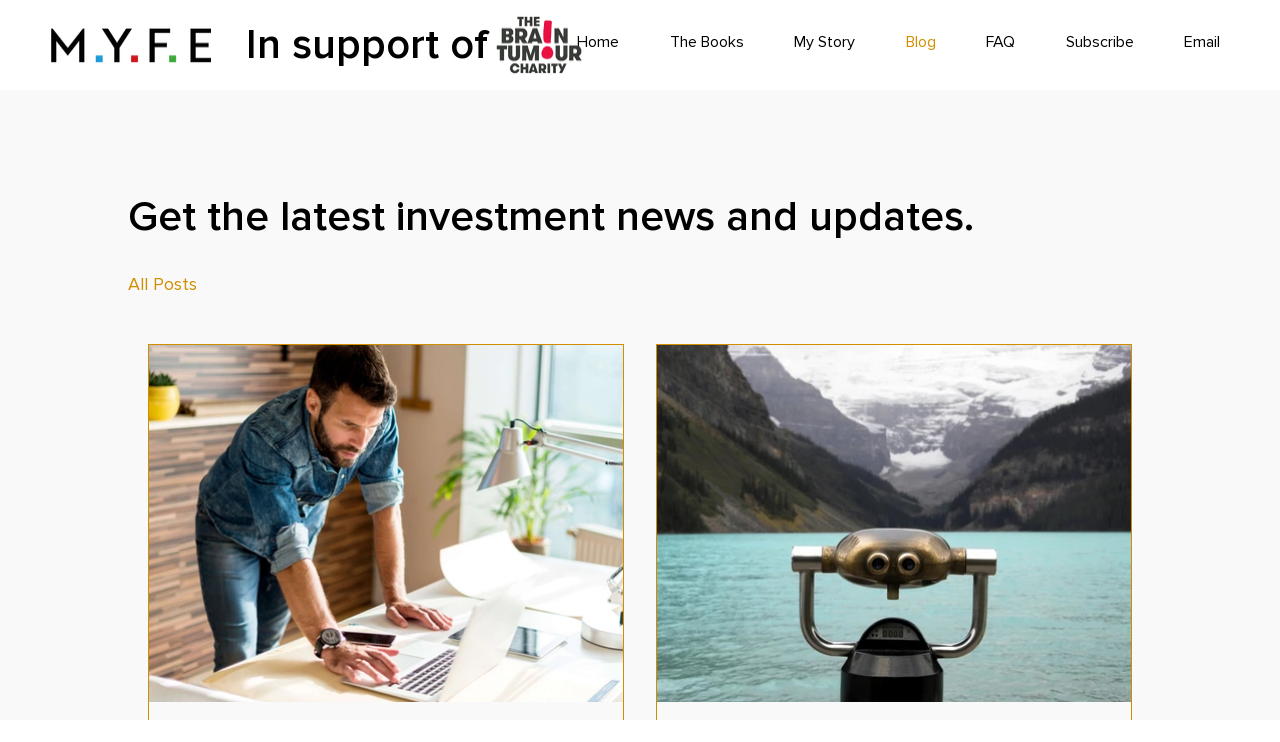

--- FILE ---
content_type: text/css; charset=utf-8
request_url: https://www.myfe.guide/_serverless/pro-gallery-css-v4-server/layoutCss?ver=2&id=pro-blog&items=0_1880_1560%7C0_1000_662%7C0_1792_1024%7C0_2845_1900&container=344_984_1317_720&options=gallerySizeType:px%7CgallerySizePx:561%7CimageMargin:32%7CisRTL:false%7CgalleryLayout:2%7CtitlePlacement:SHOW_BELOW%7CcubeRatio:1.3333333333333333%7CisVertical:true%7CtextBoxHeight:287
body_size: -201
content:
#pro-gallery-pro-blog [data-hook="item-container"][data-idx="0"].gallery-item-container{opacity: 1 !important;display: block !important;transition: opacity .2s ease !important;top: 0px !important;left: 0px !important;right: auto !important;height: 644px !important;width: 476px !important;} #pro-gallery-pro-blog [data-hook="item-container"][data-idx="0"] .gallery-item-common-info-outer{height: 287px !important;} #pro-gallery-pro-blog [data-hook="item-container"][data-idx="0"] .gallery-item-common-info{height: 287px !important;width: 100% !important;} #pro-gallery-pro-blog [data-hook="item-container"][data-idx="0"] .gallery-item-wrapper{width: 476px !important;height: 357px !important;margin: 0 !important;} #pro-gallery-pro-blog [data-hook="item-container"][data-idx="0"] .gallery-item-content{width: 476px !important;height: 357px !important;margin: 0px 0px !important;opacity: 1 !important;} #pro-gallery-pro-blog [data-hook="item-container"][data-idx="0"] .gallery-item-hover{width: 476px !important;height: 357px !important;opacity: 1 !important;} #pro-gallery-pro-blog [data-hook="item-container"][data-idx="0"] .item-hover-flex-container{width: 476px !important;height: 357px !important;margin: 0px 0px !important;opacity: 1 !important;} #pro-gallery-pro-blog [data-hook="item-container"][data-idx="0"] .gallery-item-wrapper img{width: 100% !important;height: 100% !important;opacity: 1 !important;} #pro-gallery-pro-blog [data-hook="item-container"][data-idx="1"].gallery-item-container{opacity: 1 !important;display: block !important;transition: opacity .2s ease !important;top: 0px !important;left: 508px !important;right: auto !important;height: 644px !important;width: 476px !important;} #pro-gallery-pro-blog [data-hook="item-container"][data-idx="1"] .gallery-item-common-info-outer{height: 287px !important;} #pro-gallery-pro-blog [data-hook="item-container"][data-idx="1"] .gallery-item-common-info{height: 287px !important;width: 100% !important;} #pro-gallery-pro-blog [data-hook="item-container"][data-idx="1"] .gallery-item-wrapper{width: 476px !important;height: 357px !important;margin: 0 !important;} #pro-gallery-pro-blog [data-hook="item-container"][data-idx="1"] .gallery-item-content{width: 476px !important;height: 357px !important;margin: 0px 0px !important;opacity: 1 !important;} #pro-gallery-pro-blog [data-hook="item-container"][data-idx="1"] .gallery-item-hover{width: 476px !important;height: 357px !important;opacity: 1 !important;} #pro-gallery-pro-blog [data-hook="item-container"][data-idx="1"] .item-hover-flex-container{width: 476px !important;height: 357px !important;margin: 0px 0px !important;opacity: 1 !important;} #pro-gallery-pro-blog [data-hook="item-container"][data-idx="1"] .gallery-item-wrapper img{width: 100% !important;height: 100% !important;opacity: 1 !important;} #pro-gallery-pro-blog [data-hook="item-container"][data-idx="2"].gallery-item-container{opacity: 1 !important;display: block !important;transition: opacity .2s ease !important;top: 676px !important;left: 0px !important;right: auto !important;height: 644px !important;width: 476px !important;} #pro-gallery-pro-blog [data-hook="item-container"][data-idx="2"] .gallery-item-common-info-outer{height: 287px !important;} #pro-gallery-pro-blog [data-hook="item-container"][data-idx="2"] .gallery-item-common-info{height: 287px !important;width: 100% !important;} #pro-gallery-pro-blog [data-hook="item-container"][data-idx="2"] .gallery-item-wrapper{width: 476px !important;height: 357px !important;margin: 0 !important;} #pro-gallery-pro-blog [data-hook="item-container"][data-idx="2"] .gallery-item-content{width: 476px !important;height: 357px !important;margin: 0px 0px !important;opacity: 1 !important;} #pro-gallery-pro-blog [data-hook="item-container"][data-idx="2"] .gallery-item-hover{width: 476px !important;height: 357px !important;opacity: 1 !important;} #pro-gallery-pro-blog [data-hook="item-container"][data-idx="2"] .item-hover-flex-container{width: 476px !important;height: 357px !important;margin: 0px 0px !important;opacity: 1 !important;} #pro-gallery-pro-blog [data-hook="item-container"][data-idx="2"] .gallery-item-wrapper img{width: 100% !important;height: 100% !important;opacity: 1 !important;} #pro-gallery-pro-blog [data-hook="item-container"][data-idx="3"]{display: none !important;} #pro-gallery-pro-blog .pro-gallery-prerender{height:1320px !important;}#pro-gallery-pro-blog {height:1320px !important; width:984px !important;}#pro-gallery-pro-blog .pro-gallery-margin-container {height:1320px !important;}#pro-gallery-pro-blog .pro-gallery {height:1320px !important; width:984px !important;}#pro-gallery-pro-blog .pro-gallery-parent-container {height:1320px !important; width:1016px !important;}